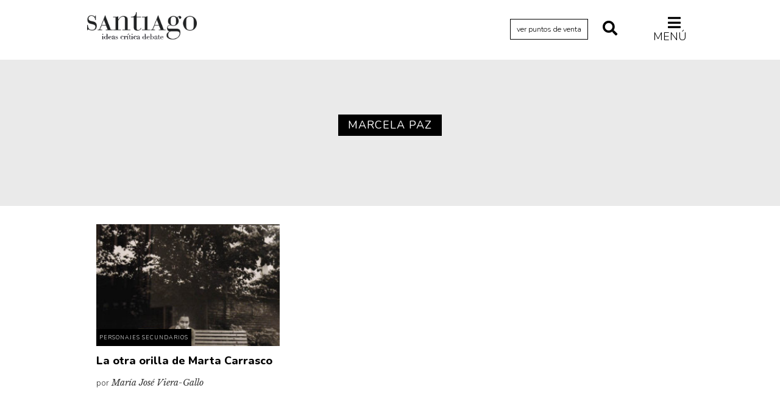

--- FILE ---
content_type: text/html; charset=UTF-8
request_url: https://revistasantiago.cl/tema/marcela-paz/
body_size: 31049
content:
<!DOCTYPE HTML>
<!--[if IEMobile 7 ]><html class="no-js iem7" manifest="default.appcache?v=1"><![endif]--> 
<!--[if lt IE 7 ]><html class="no-js ie6" lang="en"><![endif]--> 
<!--[if IE 7 ]><html class="no-js ie7" lang="en"><![endif]--> 
<!--[if IE 8 ]><html class="no-js ie8" lang="en"><![endif]--> 
<!--[if (gte IE 9)|(gt IEMobile 7)|!(IEMobile)|!(IE)]><!--><html class="no-js" lang="en"><!--<![endif]-->
<head>
    
		<title>  Marcela Paz - Revista Santiago - Universidad Diego Portales</title>
	    
		<meta property="og:locale" content="es_ES" />
	<meta property="og:type" content="article" />
	<meta property="og:title" content="La otra orilla de Marta Carrasco - por María José Viera-Gallo - Revista Santiago" />
	<meta property="og:description" content="<p>“La de Luis Poirot es de las pocas fotos que hay de la artista, ilustradora y autora infantil Marta Carrasco Bertrand (1939-2007). Sin este inusual retrato, tomado en el invierno de 1983 en su casa de calle Guardia Vieja, su presencia hoy día sería aún más borrosa. Al mirarla, no vemos a una artista en el apogeo de su carrera —son los años en que dibuja Papelucho, de Marcela Paz, obtiene varios premios internacionales y es invitada a la prestigiosa Feria Internacional del Libro Infantil y Juvenil de Bolonia—, sino a una criatura oculta, que desaparece en los trazos de sus dibujos”.</p>
" />
	<meta property="og:url" content="https://revistasantiago.cl/personajes-secundarios/la-otra-orilla-de-marta-carrasco/" />
	<meta property="og:site_name" content="Revista Santiago - Universidad Diego Portales" />
	<meta property="og:image" content="https://revistasantiago.cl/cms/wp-content/uploads/2022/08/marta-carrasco.jpg" />
	<meta property="og:image:width" content="260" />
	<meta property="og:image:height" content="260" />
	<meta name="twitter:card" content="summary_large_image" />
	<meta name="twitter:title" content="La otra orilla de Marta Carrasco - por María José Viera-Gallo - Revista Santiago" />
	<meta name="twitter:image" content="https://revistasantiago.cl/cms/wp-content/uploads/2022/08/marta-carrasco.jpg" />
	<meta name="twitter:description" content="<p>“La de Luis Poirot es de las pocas fotos que hay de la artista, ilustradora y autora infantil Marta Carrasco Bertrand (1939-2007). Sin este inusual retrato, tomado en el invierno de 1983 en su casa de calle Guardia Vieja, su presencia hoy día sería aún más borrosa. Al mirarla, no vemos a una artista en el apogeo de su carrera —son los años en que dibuja Papelucho, de Marcela Paz, obtiene varios premios internacionales y es invitada a la prestigiosa Feria Internacional del Libro Infantil y Juvenil de Bolonia—, sino a una criatura oculta, que desaparece en los trazos de sus dibujos”.</p>
" />
	<meta name="twitter:text:description" content="<p>“La de Luis Poirot es de las pocas fotos que hay de la artista, ilustradora y autora infantil Marta Carrasco Bertrand (1939-2007). Sin este inusual retrato, tomado en el invierno de 1983 en su casa de calle Guardia Vieja, su presencia hoy día sería aún más borrosa. Al mirarla, no vemos a una artista en el apogeo de su carrera —son los años en que dibuja Papelucho, de Marcela Paz, obtiene varios premios internacionales y es invitada a la prestigiosa Feria Internacional del Libro Infantil y Juvenil de Bolonia—, sino a una criatura oculta, que desaparece en los trazos de sus dibujos”.</p>
" />
    	
    <meta charset="UTF-8" />
    <meta http-equiv="X-UA-Compatible" content="IE=edge,chrome=1">
    <meta name="viewport" content="width=device-width, initial-scale=1.0"><!-- Remove if you're not building a responsive site. (But then why would you do such a thing?) -->
	
	<link rel="stylesheet" href="https://use.fontawesome.com/releases/v5.8.1/css/all.css" integrity="sha384-50oBUHEmvpQ+1lW4y57PTFmhCaXp0ML5d60M1M7uH2+nqUivzIebhndOJK28anvf" crossorigin="anonymous">
	
	<link href="https://fonts.googleapis.com/css?family=Libre+Baskerville:400,400i,700|Nunito:300,400,400i,600,700,800" rel="stylesheet">
    
    <link rel="stylesheet" href="https://revistasantiago.cl/cms/wp-content/themes/revista-santiago-01/css/bootstrap.min.css">
    <link rel="stylesheet" href="https://revistasantiago.cl/cms/wp-content/themes/revista-santiago-01/css/bootstrap-theme.min.css">
		<link rel="stylesheet" href="https://revistasantiago.cl/cms/wp-content/themes/revista-santiago-01/css/jquery.fancybox.css">
    <link rel="stylesheet" href="https://revistasantiago.cl/cms/wp-content/themes/revista-santiago-01/css/main.css?version=13">
    
    <link rel="pingback" href="https://revistasantiago.cl/cms/xmlrpc.php" />
        
    <script src="https://revistasantiago.cl/cms/wp-content/themes/revista-santiago-01/js/modernizr-2.6.2-respond-1.1.0.min.js"></script>
    
    <meta name='robots' content='max-image-preview:large' />
	<style>img:is([sizes="auto" i], [sizes^="auto," i]) { contain-intrinsic-size: 3000px 1500px }</style>
	<link rel="alternate" type="application/rss+xml" title="Revista Santiago &raquo; Marcela Paz Feed de etiquetas" href="https://revistasantiago.cl/tema/marcela-paz/feed/" />
<script type="text/javascript">
/* <![CDATA[ */
window._wpemojiSettings = {"baseUrl":"https:\/\/s.w.org\/images\/core\/emoji\/16.0.1\/72x72\/","ext":".png","svgUrl":"https:\/\/s.w.org\/images\/core\/emoji\/16.0.1\/svg\/","svgExt":".svg","source":{"concatemoji":"https:\/\/revistasantiago.cl\/cms\/wp-includes\/js\/wp-emoji-release.min.js?ver=6.8.3"}};
/*! This file is auto-generated */
!function(s,n){var o,i,e;function c(e){try{var t={supportTests:e,timestamp:(new Date).valueOf()};sessionStorage.setItem(o,JSON.stringify(t))}catch(e){}}function p(e,t,n){e.clearRect(0,0,e.canvas.width,e.canvas.height),e.fillText(t,0,0);var t=new Uint32Array(e.getImageData(0,0,e.canvas.width,e.canvas.height).data),a=(e.clearRect(0,0,e.canvas.width,e.canvas.height),e.fillText(n,0,0),new Uint32Array(e.getImageData(0,0,e.canvas.width,e.canvas.height).data));return t.every(function(e,t){return e===a[t]})}function u(e,t){e.clearRect(0,0,e.canvas.width,e.canvas.height),e.fillText(t,0,0);for(var n=e.getImageData(16,16,1,1),a=0;a<n.data.length;a++)if(0!==n.data[a])return!1;return!0}function f(e,t,n,a){switch(t){case"flag":return n(e,"\ud83c\udff3\ufe0f\u200d\u26a7\ufe0f","\ud83c\udff3\ufe0f\u200b\u26a7\ufe0f")?!1:!n(e,"\ud83c\udde8\ud83c\uddf6","\ud83c\udde8\u200b\ud83c\uddf6")&&!n(e,"\ud83c\udff4\udb40\udc67\udb40\udc62\udb40\udc65\udb40\udc6e\udb40\udc67\udb40\udc7f","\ud83c\udff4\u200b\udb40\udc67\u200b\udb40\udc62\u200b\udb40\udc65\u200b\udb40\udc6e\u200b\udb40\udc67\u200b\udb40\udc7f");case"emoji":return!a(e,"\ud83e\udedf")}return!1}function g(e,t,n,a){var r="undefined"!=typeof WorkerGlobalScope&&self instanceof WorkerGlobalScope?new OffscreenCanvas(300,150):s.createElement("canvas"),o=r.getContext("2d",{willReadFrequently:!0}),i=(o.textBaseline="top",o.font="600 32px Arial",{});return e.forEach(function(e){i[e]=t(o,e,n,a)}),i}function t(e){var t=s.createElement("script");t.src=e,t.defer=!0,s.head.appendChild(t)}"undefined"!=typeof Promise&&(o="wpEmojiSettingsSupports",i=["flag","emoji"],n.supports={everything:!0,everythingExceptFlag:!0},e=new Promise(function(e){s.addEventListener("DOMContentLoaded",e,{once:!0})}),new Promise(function(t){var n=function(){try{var e=JSON.parse(sessionStorage.getItem(o));if("object"==typeof e&&"number"==typeof e.timestamp&&(new Date).valueOf()<e.timestamp+604800&&"object"==typeof e.supportTests)return e.supportTests}catch(e){}return null}();if(!n){if("undefined"!=typeof Worker&&"undefined"!=typeof OffscreenCanvas&&"undefined"!=typeof URL&&URL.createObjectURL&&"undefined"!=typeof Blob)try{var e="postMessage("+g.toString()+"("+[JSON.stringify(i),f.toString(),p.toString(),u.toString()].join(",")+"));",a=new Blob([e],{type:"text/javascript"}),r=new Worker(URL.createObjectURL(a),{name:"wpTestEmojiSupports"});return void(r.onmessage=function(e){c(n=e.data),r.terminate(),t(n)})}catch(e){}c(n=g(i,f,p,u))}t(n)}).then(function(e){for(var t in e)n.supports[t]=e[t],n.supports.everything=n.supports.everything&&n.supports[t],"flag"!==t&&(n.supports.everythingExceptFlag=n.supports.everythingExceptFlag&&n.supports[t]);n.supports.everythingExceptFlag=n.supports.everythingExceptFlag&&!n.supports.flag,n.DOMReady=!1,n.readyCallback=function(){n.DOMReady=!0}}).then(function(){return e}).then(function(){var e;n.supports.everything||(n.readyCallback(),(e=n.source||{}).concatemoji?t(e.concatemoji):e.wpemoji&&e.twemoji&&(t(e.twemoji),t(e.wpemoji)))}))}((window,document),window._wpemojiSettings);
/* ]]> */
</script>
<style id='wp-emoji-styles-inline-css' type='text/css'>

	img.wp-smiley, img.emoji {
		display: inline !important;
		border: none !important;
		box-shadow: none !important;
		height: 1em !important;
		width: 1em !important;
		margin: 0 0.07em !important;
		vertical-align: -0.1em !important;
		background: none !important;
		padding: 0 !important;
	}
</style>
<link rel='stylesheet' id='wp-block-library-css' href='https://revistasantiago.cl/cms/wp-includes/css/dist/block-library/style.min.css?ver=6.8.3' type='text/css' media='all' />
<style id='classic-theme-styles-inline-css' type='text/css'>
/*! This file is auto-generated */
.wp-block-button__link{color:#fff;background-color:#32373c;border-radius:9999px;box-shadow:none;text-decoration:none;padding:calc(.667em + 2px) calc(1.333em + 2px);font-size:1.125em}.wp-block-file__button{background:#32373c;color:#fff;text-decoration:none}
</style>
<style id='global-styles-inline-css' type='text/css'>
:root{--wp--preset--aspect-ratio--square: 1;--wp--preset--aspect-ratio--4-3: 4/3;--wp--preset--aspect-ratio--3-4: 3/4;--wp--preset--aspect-ratio--3-2: 3/2;--wp--preset--aspect-ratio--2-3: 2/3;--wp--preset--aspect-ratio--16-9: 16/9;--wp--preset--aspect-ratio--9-16: 9/16;--wp--preset--color--black: #000000;--wp--preset--color--cyan-bluish-gray: #abb8c3;--wp--preset--color--white: #ffffff;--wp--preset--color--pale-pink: #f78da7;--wp--preset--color--vivid-red: #cf2e2e;--wp--preset--color--luminous-vivid-orange: #ff6900;--wp--preset--color--luminous-vivid-amber: #fcb900;--wp--preset--color--light-green-cyan: #7bdcb5;--wp--preset--color--vivid-green-cyan: #00d084;--wp--preset--color--pale-cyan-blue: #8ed1fc;--wp--preset--color--vivid-cyan-blue: #0693e3;--wp--preset--color--vivid-purple: #9b51e0;--wp--preset--gradient--vivid-cyan-blue-to-vivid-purple: linear-gradient(135deg,rgba(6,147,227,1) 0%,rgb(155,81,224) 100%);--wp--preset--gradient--light-green-cyan-to-vivid-green-cyan: linear-gradient(135deg,rgb(122,220,180) 0%,rgb(0,208,130) 100%);--wp--preset--gradient--luminous-vivid-amber-to-luminous-vivid-orange: linear-gradient(135deg,rgba(252,185,0,1) 0%,rgba(255,105,0,1) 100%);--wp--preset--gradient--luminous-vivid-orange-to-vivid-red: linear-gradient(135deg,rgba(255,105,0,1) 0%,rgb(207,46,46) 100%);--wp--preset--gradient--very-light-gray-to-cyan-bluish-gray: linear-gradient(135deg,rgb(238,238,238) 0%,rgb(169,184,195) 100%);--wp--preset--gradient--cool-to-warm-spectrum: linear-gradient(135deg,rgb(74,234,220) 0%,rgb(151,120,209) 20%,rgb(207,42,186) 40%,rgb(238,44,130) 60%,rgb(251,105,98) 80%,rgb(254,248,76) 100%);--wp--preset--gradient--blush-light-purple: linear-gradient(135deg,rgb(255,206,236) 0%,rgb(152,150,240) 100%);--wp--preset--gradient--blush-bordeaux: linear-gradient(135deg,rgb(254,205,165) 0%,rgb(254,45,45) 50%,rgb(107,0,62) 100%);--wp--preset--gradient--luminous-dusk: linear-gradient(135deg,rgb(255,203,112) 0%,rgb(199,81,192) 50%,rgb(65,88,208) 100%);--wp--preset--gradient--pale-ocean: linear-gradient(135deg,rgb(255,245,203) 0%,rgb(182,227,212) 50%,rgb(51,167,181) 100%);--wp--preset--gradient--electric-grass: linear-gradient(135deg,rgb(202,248,128) 0%,rgb(113,206,126) 100%);--wp--preset--gradient--midnight: linear-gradient(135deg,rgb(2,3,129) 0%,rgb(40,116,252) 100%);--wp--preset--font-size--small: 13px;--wp--preset--font-size--medium: 20px;--wp--preset--font-size--large: 36px;--wp--preset--font-size--x-large: 42px;--wp--preset--spacing--20: 0.44rem;--wp--preset--spacing--30: 0.67rem;--wp--preset--spacing--40: 1rem;--wp--preset--spacing--50: 1.5rem;--wp--preset--spacing--60: 2.25rem;--wp--preset--spacing--70: 3.38rem;--wp--preset--spacing--80: 5.06rem;--wp--preset--shadow--natural: 6px 6px 9px rgba(0, 0, 0, 0.2);--wp--preset--shadow--deep: 12px 12px 50px rgba(0, 0, 0, 0.4);--wp--preset--shadow--sharp: 6px 6px 0px rgba(0, 0, 0, 0.2);--wp--preset--shadow--outlined: 6px 6px 0px -3px rgba(255, 255, 255, 1), 6px 6px rgba(0, 0, 0, 1);--wp--preset--shadow--crisp: 6px 6px 0px rgba(0, 0, 0, 1);}:where(.is-layout-flex){gap: 0.5em;}:where(.is-layout-grid){gap: 0.5em;}body .is-layout-flex{display: flex;}.is-layout-flex{flex-wrap: wrap;align-items: center;}.is-layout-flex > :is(*, div){margin: 0;}body .is-layout-grid{display: grid;}.is-layout-grid > :is(*, div){margin: 0;}:where(.wp-block-columns.is-layout-flex){gap: 2em;}:where(.wp-block-columns.is-layout-grid){gap: 2em;}:where(.wp-block-post-template.is-layout-flex){gap: 1.25em;}:where(.wp-block-post-template.is-layout-grid){gap: 1.25em;}.has-black-color{color: var(--wp--preset--color--black) !important;}.has-cyan-bluish-gray-color{color: var(--wp--preset--color--cyan-bluish-gray) !important;}.has-white-color{color: var(--wp--preset--color--white) !important;}.has-pale-pink-color{color: var(--wp--preset--color--pale-pink) !important;}.has-vivid-red-color{color: var(--wp--preset--color--vivid-red) !important;}.has-luminous-vivid-orange-color{color: var(--wp--preset--color--luminous-vivid-orange) !important;}.has-luminous-vivid-amber-color{color: var(--wp--preset--color--luminous-vivid-amber) !important;}.has-light-green-cyan-color{color: var(--wp--preset--color--light-green-cyan) !important;}.has-vivid-green-cyan-color{color: var(--wp--preset--color--vivid-green-cyan) !important;}.has-pale-cyan-blue-color{color: var(--wp--preset--color--pale-cyan-blue) !important;}.has-vivid-cyan-blue-color{color: var(--wp--preset--color--vivid-cyan-blue) !important;}.has-vivid-purple-color{color: var(--wp--preset--color--vivid-purple) !important;}.has-black-background-color{background-color: var(--wp--preset--color--black) !important;}.has-cyan-bluish-gray-background-color{background-color: var(--wp--preset--color--cyan-bluish-gray) !important;}.has-white-background-color{background-color: var(--wp--preset--color--white) !important;}.has-pale-pink-background-color{background-color: var(--wp--preset--color--pale-pink) !important;}.has-vivid-red-background-color{background-color: var(--wp--preset--color--vivid-red) !important;}.has-luminous-vivid-orange-background-color{background-color: var(--wp--preset--color--luminous-vivid-orange) !important;}.has-luminous-vivid-amber-background-color{background-color: var(--wp--preset--color--luminous-vivid-amber) !important;}.has-light-green-cyan-background-color{background-color: var(--wp--preset--color--light-green-cyan) !important;}.has-vivid-green-cyan-background-color{background-color: var(--wp--preset--color--vivid-green-cyan) !important;}.has-pale-cyan-blue-background-color{background-color: var(--wp--preset--color--pale-cyan-blue) !important;}.has-vivid-cyan-blue-background-color{background-color: var(--wp--preset--color--vivid-cyan-blue) !important;}.has-vivid-purple-background-color{background-color: var(--wp--preset--color--vivid-purple) !important;}.has-black-border-color{border-color: var(--wp--preset--color--black) !important;}.has-cyan-bluish-gray-border-color{border-color: var(--wp--preset--color--cyan-bluish-gray) !important;}.has-white-border-color{border-color: var(--wp--preset--color--white) !important;}.has-pale-pink-border-color{border-color: var(--wp--preset--color--pale-pink) !important;}.has-vivid-red-border-color{border-color: var(--wp--preset--color--vivid-red) !important;}.has-luminous-vivid-orange-border-color{border-color: var(--wp--preset--color--luminous-vivid-orange) !important;}.has-luminous-vivid-amber-border-color{border-color: var(--wp--preset--color--luminous-vivid-amber) !important;}.has-light-green-cyan-border-color{border-color: var(--wp--preset--color--light-green-cyan) !important;}.has-vivid-green-cyan-border-color{border-color: var(--wp--preset--color--vivid-green-cyan) !important;}.has-pale-cyan-blue-border-color{border-color: var(--wp--preset--color--pale-cyan-blue) !important;}.has-vivid-cyan-blue-border-color{border-color: var(--wp--preset--color--vivid-cyan-blue) !important;}.has-vivid-purple-border-color{border-color: var(--wp--preset--color--vivid-purple) !important;}.has-vivid-cyan-blue-to-vivid-purple-gradient-background{background: var(--wp--preset--gradient--vivid-cyan-blue-to-vivid-purple) !important;}.has-light-green-cyan-to-vivid-green-cyan-gradient-background{background: var(--wp--preset--gradient--light-green-cyan-to-vivid-green-cyan) !important;}.has-luminous-vivid-amber-to-luminous-vivid-orange-gradient-background{background: var(--wp--preset--gradient--luminous-vivid-amber-to-luminous-vivid-orange) !important;}.has-luminous-vivid-orange-to-vivid-red-gradient-background{background: var(--wp--preset--gradient--luminous-vivid-orange-to-vivid-red) !important;}.has-very-light-gray-to-cyan-bluish-gray-gradient-background{background: var(--wp--preset--gradient--very-light-gray-to-cyan-bluish-gray) !important;}.has-cool-to-warm-spectrum-gradient-background{background: var(--wp--preset--gradient--cool-to-warm-spectrum) !important;}.has-blush-light-purple-gradient-background{background: var(--wp--preset--gradient--blush-light-purple) !important;}.has-blush-bordeaux-gradient-background{background: var(--wp--preset--gradient--blush-bordeaux) !important;}.has-luminous-dusk-gradient-background{background: var(--wp--preset--gradient--luminous-dusk) !important;}.has-pale-ocean-gradient-background{background: var(--wp--preset--gradient--pale-ocean) !important;}.has-electric-grass-gradient-background{background: var(--wp--preset--gradient--electric-grass) !important;}.has-midnight-gradient-background{background: var(--wp--preset--gradient--midnight) !important;}.has-small-font-size{font-size: var(--wp--preset--font-size--small) !important;}.has-medium-font-size{font-size: var(--wp--preset--font-size--medium) !important;}.has-large-font-size{font-size: var(--wp--preset--font-size--large) !important;}.has-x-large-font-size{font-size: var(--wp--preset--font-size--x-large) !important;}
:where(.wp-block-post-template.is-layout-flex){gap: 1.25em;}:where(.wp-block-post-template.is-layout-grid){gap: 1.25em;}
:where(.wp-block-columns.is-layout-flex){gap: 2em;}:where(.wp-block-columns.is-layout-grid){gap: 2em;}
:root :where(.wp-block-pullquote){font-size: 1.5em;line-height: 1.6;}
</style>
<link rel="https://api.w.org/" href="https://revistasantiago.cl/wp-json/" /><link rel="alternate" title="JSON" type="application/json" href="https://revistasantiago.cl/wp-json/wp/v2/tags/2250" /><link rel="EditURI" type="application/rsd+xml" title="RSD" href="https://revistasantiago.cl/cms/xmlrpc.php?rsd" />
<meta name="generator" content="WordPress 6.8.3" />
</head>
<body class="archive tag tag-marcela-paz tag-2250 wp-theme-revista-santiago-01">


<header>
	<div class="container">
		<div class="row">
			<div class="col-lg-1 col-md-1 hidden-sm hidden-xs"></div>
			<div class="col-lg-5 col-md-5 col-sm-6 col-xs-5">
				<h1><a href="https://revistasantiago.cl">Revista Santiago</a></h1>
			</div>
			<div class="col-lg-5 col-md-5 col-sm-6 col-xs-7 align-right">
				
								
				
				
				<a href="https://revistasantiago.cl/puntos-de-venta/" title="Ver Puntos de Venta" class="btn-puntos-de-venta">ver puntos de venta</a>
				<a href="#" title="Buscar" class="btn-buscar" id="boton-abre-busqueda"><i class="fas fa-search"></i></a>
				<a href="#" title="Buscar" class="btn-buscar" id="boton-cerrar-busqueda" style="display: none;"><i class="fas fa-times"></i></a>
				<a href="#" title="Menú" class="btn-menu" id="boton-abre-menu"><i class="fas fa-bars"></i> Menú</a>
				<a href="#" title="Cerrar" class="btn-menu" id="boton-cerrar-menu" style="display: none;"><i class="fas fa-times"></i></a>
			</div>
    		<div class="col-lg-1 col-md-1 hidden-sm hidden-xs"></div>
    
		</div>
	</div>	
</header>
	
<div class="menu-global">	
	<div class="container">
		<div class="row">
			<div class="col-lg-1 col-md-1 hidden-sm hidden-xs"></div>
			<div class="col-lg-10 col-md-10 col-sm-12 col-xs-12">				
								<ul id="cat-col-1">
					<li class="cat-item cat-item-18"><a href="https://revistasantiago.cl/archivo/actualidad/">Actualidad</a>
</li>
	<li class="cat-item cat-item-3776"><a href="https://revistasantiago.cl/archivo/archivo-cenfoto-udp/">Archivo Cenfoto-UDP</a>
</li>
	<li class="cat-item cat-item-945"><a href="https://revistasantiago.cl/archivo/arquetipos-de-situacion/">Arquetipos de situación</a>
</li>
	<li class="cat-item cat-item-366"><a href="https://revistasantiago.cl/archivo/arte/">Artes visuales</a>
</li>
	<li class="cat-item cat-item-268"><a href="https://revistasantiago.cl/archivo/ciencia/">Ciencia</a>
</li>
	<li class="cat-item cat-item-13"><a href="https://revistasantiago.cl/archivo/cine/">Cine y televisión</a>
</li>
	<li class="cat-item cat-item-14"><a href="https://revistasantiago.cl/archivo/ciudad/">Ciudad</a>
</li>
	<li class="cat-item cat-item-12"><a href="https://revistasantiago.cl/archivo/comics/">Cómics</a>
</li>
				</ul>
				<ul id="cat-col-2">
	<li class="cat-item cat-item-10"><a href="https://revistasantiago.cl/archivo/criticas/">Críticas</a>
</li>
	<li class="cat-item cat-item-6"><a href="https://revistasantiago.cl/archivo/cultura/">Cultura</a>
</li>
	<li class="cat-item cat-item-3478"><a href="https://revistasantiago.cl/archivo/diccionario-portatil/">Diccionario portátil de la literatura chilena</a>
</li>
	<li class="cat-item cat-item-2845"><a href="https://revistasantiago.cl/archivo/documentos/">Documentos</a>
</li>
	<li class="cat-item cat-item-16"><a href="https://revistasantiago.cl/archivo/fragmentos/">Fragmentos</a>
</li>
	<li class="cat-item cat-item-5"><a href="https://revistasantiago.cl/archivo/historia/">Historia</a>
</li>
	<li class="cat-item cat-item-458"><a href="https://revistasantiago.cl/archivo/historia-material-de-los-libros/">Historia material de los libros</a>
</li>
	<li class="cat-item cat-item-300"><a href="https://revistasantiago.cl/archivo/lagunas-mentales/">Lagunas mentales</a>
</li>
				</ul>
				<ul id="cat-col-3">
	<li class="cat-item cat-item-11"><a href="https://revistasantiago.cl/archivo/critica-de-libros/">Libros</a>
</li>
	<li class="cat-item cat-item-1001"><a href="https://revistasantiago.cl/archivo/libros-usados/">Libros usados</a>
</li>
	<li class="cat-item cat-item-4"><a href="https://revistasantiago.cl/archivo/literatura/">Literatura</a>
</li>
	<li class="cat-item cat-item-1149"><a href="https://revistasantiago.cl/archivo/medioambiente/">Medioambiente</a>
</li>
	<li class="cat-item cat-item-3883"><a href="https://revistasantiago.cl/archivo/narrativas-visuales/">Narrativas visuales</a>
</li>
	<li class="cat-item cat-item-3"><a href="https://revistasantiago.cl/archivo/pensamiento/">Pensamiento</a>
</li>
	<li class="cat-item cat-item-8"><a href="https://revistasantiago.cl/archivo/pensamiento-ilustrado/">Pensamiento ilustrado</a>
</li>
	<li class="cat-item cat-item-324"><a href="https://revistasantiago.cl/archivo/personaje/">Personaje</a>
</li>
				</ul>
				<ul id="cat-col-4">
	<li class="cat-item cat-item-2247"><a href="https://revistasantiago.cl/archivo/personajes-secundarios/">Personajes secundarios</a>
</li>
	<li class="cat-item cat-item-17"><a href="https://revistasantiago.cl/archivo/politica/">Política</a>
</li>
	<li class="cat-item cat-item-397"><a href="https://revistasantiago.cl/archivo/relecturas/">Relecturas</a>
</li>
	<li class="cat-item cat-item-409"><a href="https://revistasantiago.cl/archivo/sociedad/">Sociedad</a>
</li>
	<li class="cat-item cat-item-253"><a href="https://revistasantiago.cl/archivo/turismo-accidental/">Turismo accidental</a>
</li>
	<li class="cat-item cat-item-259"><a href="https://revistasantiago.cl/archivo/vidas-paralelas/">Vidas paralelas</a>
</li>
	<li class="cat-item cat-item-1665"><a href="https://revistasantiago.cl/archivo/voces-y-lecturas/">Voces y lecturas</a>
</li>
</li>
				</ul>
				<ul id="cat-col-5">				</ul>
			</div>	
			<div class="col-lg-1 col-md-1 hidden-sm hidden-xs"></div>
		</div>
	</div>	
</div>
<div class="menu-busqueda">	
	<div class="container">
		<div class="row">
			<div class="col-lg-1 col-md-1 hidden-sm hidden-xs"></div>
			<div class="col-lg-10 col-md-10 col-sm-12 col-xs-12">				
			<form action="https://revistasantiago.cl" method="get" class="form-search">
    <input type="text" name="s" id="search" value="" />
    <input type="image" src="https://revistasantiago.cl/cms/wp-content/themes/revista-santiago-01/img/search.png"alt="Buscar" id="btn-search"/>
</form>			</div>	
			<div class="col-lg-1 col-md-1 hidden-sm hidden-xs"></div>
		</div>
	</div>	
</div>	
	

<section class="title-categoria">
	<div class="container">
		<div class="row">
				<div class="col-lg-1 col-md-1 hidden-sm hidden-xs"></div>
			  	<div class="col-lg-10 col-md-10 col-sm-12 col-xs-12">
				<h2>Marcela Paz</h2>
				</div>
				<div class="col-lg-1 col-md-1 hidden-sm hidden-xs"></div>
		</div>	
	</div>	
</section>

<section class="articulos-categoria">
		<div class="container">
			<div class="row">
				<div class="col-lg-1 col-md-1 hidden-sm hidden-xs"></div>
			  	<div class="col-lg-10 col-md-10 col-sm-12 col-xs-12">

										
						<div class="col-md-4 col-sm-12 col-xs-12">
							<div class="repeat-articulo">
							<div class="thumb">
								<a href="https://revistasantiago.cl/personajes-secundarios/la-otra-orilla-de-marta-carrasco/" title="La otra orilla de Marta Carrasco"><img width="292" height="300" src="https://revistasantiago.cl/cms/wp-content/uploads/2022/08/marta-carrasco-292x300.jpg" class="attachment-medium size-medium wp-post-image" alt="" decoding="async" fetchpriority="high" srcset="https://revistasantiago.cl/cms/wp-content/uploads/2022/08/marta-carrasco-292x300.jpg 292w, https://revistasantiago.cl/cms/wp-content/uploads/2022/08/marta-carrasco.jpg 565w" sizes="(max-width: 292px) 100vw, 292px" /></a>
								<span>								Personajes secundarios								</span>
							</div>      
							<h3><a href="https://revistasantiago.cl/personajes-secundarios/la-otra-orilla-de-marta-carrasco/" title="La otra orilla de Marta Carrasco">La otra orilla de Marta Carrasco</a></h3>
														<p>por <span class="autor">María José Viera-Gallo</span></p>
							</div>
						</div>
					
										
					
			  	</div>
				<div class="col-lg-1 col-md-1 hidden-sm hidden-xs"></div>
			</div>
		</div>

</section>

	
	<footer>
		<div class="container">
			
			<div class="row">
				<div class="col-lg-1 col-md-1 hidden-sm hidden-xs"></div>
			  	<div class="col-lg-10 col-md-10 col-sm-12 col-xs-12">
					<hr />
			  	</div>
				<div class="col-lg-1 col-md-1 hidden-sm hidden-xs"></div>
			</div>
			
			<div class="row">
				<div class="col-lg-1 col-md-1 hidden-sm hidden-xs"></div>
			  <div class="col-lg-3 col-md-3 col-sm-12 col-xs-12">
					<a href="http://www.udp.cl" title="Universidad Diego Portales"><img src="https://revistasantiago.cl/cms/wp-content/uploads/2023/08/UDP_LogoRGB_2lineas_Pluma.png" width="100%" height="auto" alt="Universidad Diego Portales"/></a>
			  </div>
				<div class="col-lg-3 col-md-3 col-sm-12 col-xs-12">
					<p class="social-icons">
						<a href="#" title="Facebook"><i class="fab fa-facebook-f"></i></a>
						<a href="#" title="Twitter"><i class="fab fa-twitter"></i></a>
						<a href="#" title="Instagram"><i class="fab fa-instagram"></i></a>
					</p>
				</div>
				<div class="col-lg-4 col-md-4 col-sm-12 col-xs-12">
					<img src="https://revistasantiago.cl/cms/wp-content/uploads/2025/04/SelloAcreditacion_UDP_CNA_Lexend_Negro_SinBorde.png" width="100%" height="auto" alt="Universidad Diego Portales"/>
				</div>
				<div class="col-lg-1 col-md-1 hidden-sm hidden-xs"></div>
			</div>
			
			<div class="row">
				<div class="col-lg-1 col-md-1 hidden-sm hidden-xs"></div>
			  	<div class="col-lg-10 col-md-10 col-sm-12 col-xs-12">
					<hr />
			  	</div>
				<div class="col-lg-1 col-md-1 hidden-sm hidden-xs"></div>
			</div>
			
			<div class="row">
				<div class="col-lg-1 col-md-1 hidden-sm hidden-xs"></div>
				<div class="col-lg-10 col-md-10 col-sm-12 col-xs-12">
				<p>&copy; 2026 Revista Santiago. Todos los derechos reservados.</p>
				</div>	
				<div class="col-lg-1 col-md-1 hidden-sm hidden-xs"></div>
			</div>
			
		</div>	
	</footer>


	<script type="speculationrules">
{"prefetch":[{"source":"document","where":{"and":[{"href_matches":"\/*"},{"not":{"href_matches":["\/cms\/wp-*.php","\/cms\/wp-admin\/*","\/cms\/wp-content\/uploads\/*","\/cms\/wp-content\/*","\/cms\/wp-content\/plugins\/*","\/cms\/wp-content\/themes\/revista-santiago-01\/*","\/*\\?(.+)"]}},{"not":{"selector_matches":"a[rel~=\"nofollow\"]"}},{"not":{"selector_matches":".no-prefetch, .no-prefetch a"}}]},"eagerness":"conservative"}]}
</script>
    
    
	<script src="//ajax.googleapis.com/ajax/libs/jquery/1.9.1/jquery.min.js"></script>
    <script>window.jQuery || document.write('<script src="https://revistasantiago.cl/cms/wp-content/themes/revista-santiago-01/js/jquery-1.9.1.min.js"><\/script>')</script>
    
    <script src="https://revistasantiago.cl/cms/wp-content/themes/revista-santiago-01/js/bootstrap.min.js"></script>
	<script src="https://revistasantiago.cl/cms/wp-content/themes/revista-santiago-01/js/jquery.cycle2.min.js"></script>
    <script type="text/javascript" src="https://revistasantiago.cl/cms/wp-content/themes/revista-santiago-01/js/jquery.fancybox.pack.js?v=2.1.5"></script>
    <script type="text/javascript" src="https://revistasantiago.cl/cms/wp-content/themes/revista-santiago-01/js/jquery.fancybox-media.js"></script>
    <script src="https://revistasantiago.cl/cms/wp-content/themes/revista-santiago-01/js/plugins.js"></script>
    <script src="https://revistasantiago.cl/cms/wp-content/themes/revista-santiago-01/js/main.js"></script>
    
<!-- Global site tag (gtag.js) - Google Analytics -->
<script async src="https://www.googletagmanager.com/gtag/js?id=UA-116785092-35"></script>
<script>
  window.dataLayer = window.dataLayer || [];
  function gtag(){dataLayer.push(arguments);}
  gtag('js', new Date());

  gtag('config', 'UA-116785092-35');
</script>    

	<script type="text/javascript" charset="utf-8">
$(document).ready(function ($) {
    $("#btn-modal").fancybox({
		padding: 0,
		autoSize : true,
        afterShow: function () {
            $(".fancybox-image").wrap($("<a />", {
                // set anchor attributes
                href: "https://issuu.com/revistasantiago/docs/revista_santiago_n_11_interior_baja?fr=sNDBjZDI1Mjc4NDI", //or your target link
                target: "_blank" // optional
            }));
        }
    }).trigger("click");
});
	</script>
    
	</body>
</html>